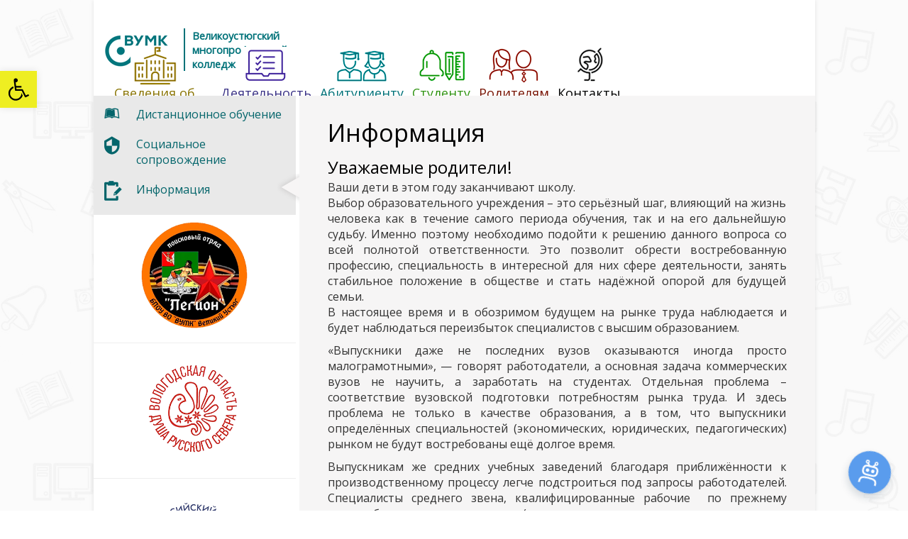

--- FILE ---
content_type: text/css
request_url: http://www.vumk.ru/wp-content/themes/vumk2020/style.css
body_size: 14093
content:
/*
Theme Name:  vumk2020
Theme URI:  
Description:  -
Version:  1.1
Author: Jrat
Author URI:  -
*/
@import url(http://fonts.googleapis.com/css?family=Open+Sans&subset=latin,cyrillic-ext);

* {  margin: 0;  padding: 0; }

html, body {margin: 0; padding: 0;}

p {margin: 0; padding: 0;}
h1{margin: 0; padding: 0;}
ul{list-style-type:none;}
img{border: 0;}
a {color: #007279;}
@font-face { font-family: 'Myriad Pro Semibold'; 

	src: url('fonts/myriad_pro_semibold.eot'); 
	src: url('fonts/myriad_pro_semibold.eot?#iefix') format('embedded-opentype'), 
		 url('fonts/myriad_pro_semibold.svg#Myriad Pro Semibold') format('svg'), 
		 url('fonts/myriad_pro_semibold.woff') format('woff'), 
		 url('fonts/myriad_pro_semibold.ttf') format('truetype'); 
	font-weight: normal; 
	font-style: normal;
}

@font-face { font-family: 'Myriad Pro LightSemiExt'; 

	src: url('fonts/myriad_pro_lightsemiext.eot'); 
	src: url('fonts/myriad_pro_lightsemiext.eot?#iefix') format('embedded-opentype'), 
		 url('fonts/myriad_pro_lightsemiext.svg#Myriad Pro Semibold') format('svg'), 
		 url('fonts/myriad_pro_lightsemiext.woff') format('woff'), 
		 url('fonts/myriad_pro_lightsemiext.ttf') format('truetype'); 
	font-weight: normal; 
	font-style: normal;
}







body {
	background: url('images/patternbgmin.png') #eeeeee;
	color: #34495e;
	font-family: 'Open Sans', sans-serif;
	background-attachment:fixed;
	background-position:0 0;
}

h1 {text-align: left;}
h2 {text-align: left; padding-bottom: 10px;}
h3 {text-align: left;}

.wpanel{    z-index: 99999;
    position: absolute;
    right: 0px;
	top: 95px;
	}

.title_h3 {text-align: left;}


.maincont {
	background: #FFF;
	padding: 0;
	margin: 0 auto;
	width: 1017px;
	height: 100%;
	box-shadow: 0 0 6px 0 rgba(0,0,0,0.1);
	font-size:16px; font-family: 'Open Sans', sans-serif;
}


@media (min-width: 768px) {
	.wrapcontainer{width: 762px;}
	.fullpostcontainer{width: 680px;}
	}

@media (min-width: 992px) {

	}

@media (min-width: 1017px) {

	}	
	
@media (min-width: 1200px) {

	}
	
@media (min-width: 1250px) {

	}

.lineblock {
	display:block;
	width: 100%;
}

.alignleft {
  float: left;
  margin-right: 10px;
}

#transparent{
	opacity: 0.7; /* Полупрозрачный фон */
	background: #101010; /* Цвет фона */
	filter: alpha(Opacity=70); /* Прозрачность в IE */
	width:100%;
}


/* Заголовок сайта и главное меню */
.logo{padding-left: 10px; padding-right: 10px; display: inline-block; position: relative; top: 40px; margin: 0; vertical-align: top;}
.logo a{text-decoration: none; font-size: 11pt; color: #007279;}
.logo img{padding-right: 10px; padding-left: 5px; padding-top: 5px; vertical-align: top;}
.logotext{font-weight: bold; text-align: left; display: inline-block; padding-left: 10px; border-left: solid 2px #007279;}
.mmenu{display: inline-block; position: relative;}

#siteheader{
	/*padding-top: 30px;*/
	font-size: 32px;
	text-transform: uppercase;
	text-align: center;
	position: relative;
	display: block;
	width: 100%;
	height: 100px;
	color: #34495e;
}

#siteheader a{
	text-decoration: none;
	color: #000;
	padding: 0;
	margin: 0;
	display: block;
	box-sizing:content-box;
}

#topmenu{
	font-size: 18px;
	text-align: left;
	position: relative;
	display: inline-block;
	width: 100%;
	height: 130px;
	background: #FFF;
}


#topmenu ul {
	display: inline-block!important;
	height: 100%;
	width: 100%;
	margin: 0;
	float: left;
	position: relative;
	-webkit-padding-start: 0px;
	text-indent:0;
}

#topmenu li {
	display: inline-block;
	list-style-type:none;
  	float:left;
  	position: relative;
   	height: 130px;
  	text-align: center;
  	padding-right: 6px;
  	padding-left: 6px
}

#topmenu li a{
	text-decoration: none;
	padding-top: 6px;
	display: block;
	margin: 0px;
	line-height: 20px;
}

#topmenu li:hover{border-bottom: 8px solid ;
box-shadow: 0 3px 5px 0 rgba(0,0,0,0.3);
}
.icon{display: inline-block; position: relative; width: 70px; height: 55px; top: 0px; background: url('images/topmicons.png') no-repeat; }

#tm_main .icon{	background-position:  1px 0px; }
#tm_abitur .icon{background-position:  -69px 0px;}
#tm_stud .icon{	background-position:  -142px 0px;}
#tm_rodit .icon{background-position:  -213px 0px;}
#tm_cont .icon{	background-position:  -284px 0px;}
#tm_deyat .icon{	background-position:  -355px 0px;}

#tm_main a{color: #897402; border-color:  #897402;}
#tm_abitur a{color: #007279; border-color:  #007279;}
#tm_stud a{color: #319413; border-color:  #319413;}
#tm_rodit a{color: #791504; border-color:  #791504;}
#tm_cont a{color: #000; border-color:  #000;}
#tm_deyat a{color: #393185; border-color:  #393185;}

#tm_main {color: #897402; border-color:  #897402;}
#tm_abitur {color: #007279; border-color:  #007279;}
#tm_stud {color: #319413; border-color:  #319413;}
#tm_rodit {color: #791504; border-color:  #791504;}
#tm_cont {color: #000; border-color:  #000;}
#tm_deyat {color: #393185; border-color:  #393185;}

#topmenu li.active { border-bottom: 8px solid;}


.full{
width: 100%;
Float:left;}




/*==================== Меню вложенных разделов =========================*/
#lvbar{width: 285px; float: left;}

#leftbanner{text-align: center;}

#left_menu{
	position: relative;
	display: block;
	width: 275px;
	padding: 5px;
	padding-bottom: 15px;

	margin-left: 0;
	background: #e9e9e9;	
	box-sizing: content-box;
	font-size:16px; font-family: 'Open Sans', sans-serif;
}

#left_menu ul{
	margin-left:0;
}

#left_menu li{
	text-indent: 0;
	display: block;
	padding: 10px;
}

#left_menu a{
	text-indent: 0;
	text-decoration: none;
	color: #04656b;
}

#left_menu a:hover{
	color: #791504;
}

#left_menu span {
	display: block;
	padding-left: 45px;
}

#left_menu i {
	float: left;
	top: 5px;
	position: relative;
}


.current-menu-item:after{
	content: '';
	position: absolute;
	right: -20px;
	background: url(images/sprite.png) no-repeat;
	background-position: -1px -153px;
	display: inline-block;
	width: 46px;
	height: 52px;
	margin-top: -40px;

}
 
/*==================== Контент =========================*/
.content-block{
	min-height: 480px;
	position: relative;
	display:block;
}

.menu-div{
	
}

.contentgrid{
	padding-top: 1px;
	margin-top: 5px;
	margin-left: 290px;
	position: relative;
	display:block;
	background: #f6f5f5;
	min-height: 1100px;
}


.grid{
	width:227px;
	height:282px;
	float: left;
	position: relative;
	margin-bottom: 27px;
	margin-right: 27px;
	border-radius: 8px;
	background: #ccc;
	
	color:#fff;
	font-family:'Myriad Pro Semibold',Sans-Serif;
	text-transform: uppercase;

	-webkit-transition: top 1s ease, left 1s ease;
	-moz-transition: top 1s ease, left 1s ease;
	-o-transition: top 1s ease, left 1s ease;
	-ms-transition: top 1s ease, left 1s ease;
}

.grid img {height: 95px;}


.grid strong {
	display:block;
	font-size:15px;
	position: absolute;
	z-index: 10;
	width: 100%;
	margin: 0px;
	left: 0;
	bottom: 0;
	height: 150px;
	background: url('images/trbgel.png');
	color: #fff;
	text-indent: 0;
	overflow: hidden;
	border-bottom-left-radius: 8px;
	border-bottom-right-radius: 8px;
}

.grid-icon{
	position: relative;
	top:-10px;
	font-family:'Glyphter',Sans-Serif;
	font-size: 24px;
	line-height: 28px;
	text-transform: uppercase;
	margin-bottom: 10px;
}

.grid-doc{
	width:193px;
	height:180px;
	float: left;
	position: relative;
	margin-bottom: 20px;
	margin-right: 16px;
	margin-left: 4px;
	border-radius: 4px;
	background: #fff;
	font-family:'Myriad Pro Semibold',Sans-Serif;
	text-align: center;
	
	display: table;
	
	-webkit-transition: top 1s ease, left 1s ease;
	-moz-transition: top 1s ease, left 1s ease;
	-o-transition: top 1s ease, left 1s ease;
	-ms-transition: top 1s ease, left 1s ease;
}



.grid-doc a{
	position:relative;
	width:100%;
	height:100%;
	color:#000;
	text-decoration: none;

	vertical-align: middle;
	display: table-cell;
}

.grid-doc a:hover{
	box-shadow: 0 6px 17px 0 rgba(0,0,0,0.3);
}


.icondoc {
position: absolute;
bottom: 20px;
left: 30px;
width: 52px;
height: 26px;
background: url(images/sprite.png) no-repeat;
}

.ftypedoc, .ftypedocx, .ftypertf {
background-position: -78px -42px;
}

.ftypexls, .ftypexlsx{
background-position: -130px -42px;
}

.ftypepdf {
background-position: -182px -42px;
}

.ftyperar {
background-position: -234px -42px;
}

.ftypezip {
background-position: -286px -42px;
}

.ftype {
background-position: -286px -42px;
}

.post{	
	font-family: 'Open Sans', sans-serif;
	border-bottom: 1px dotted grey;
	box-sizing: content-box;
}

.post_title{
	font-size: 34px;
	line-height: 34px;
	padding-left: 40px;
	padding-top: 34px;
	padding-bottom: 20px;
}
.post_title a{text-decoration: none; color: #000;}

.newsdate{ font-size: 14px;}

.flexslider{ margin-bottom: 40px !important;}


.textblock{
	padding: 0 40px 40px 40px;
	display: block;
	text-align: justify;
}

.textblock ul {
list-style-type: disc; 
	padding-left: 20px;
	padding-top: 5px;
	padding-bottom: 5px;
}

.textblock:after {
  display: inline-block;
  width: 100%;
  content: '';
}

.block-title{
	text-decoration: none; color: #000; 
	font-size: 24px;
	line-height: 24px;
	padding-bottom: 5px;
	padding-left: 40px;
display: inline-block;
width: 90%;
}

.embed-container { 
		position: relative; 
		padding-bottom: 56.25%;
		height: 0;
		overflow: hidden;
		max-width: 100%;
		height: auto;
		margin-bottom: 40px;
	} 

	.embed-container iframe,
	.embed-container object,
	.embed-container embed { 
		position: absolute;
		top: 0;
		left: 0;
		width: 100%;
		height: 100%;
	}

.more_butt a{
	padding: 5px 15px;
	margin-top: 25px;
	background-color: #007279;
	border-radius: 3px;
	text-decoration: none;
	color: #FFF;
	display: block;
	width: 90px;
	float: left;
	box-sizing:content-box;
}

.more_butt a:hover{background-color:#791504;text-decoration: none;color: #FFF;}
/* ======================= Открытый контент =====================*/

.modal {
	position: fixed;
	top: 0;
	right: 0;
	bottom: 0;
	left: 0;
	z-index: 1050;
	display: block;
	overflow: auto;
	overflow-y: scroll;
	-webkit-overflow-scrolling: touch;
	outline: 0;
}


.popupwin_scrollbox {
	position: relative;
	padding: 60px 0;
	padding-top: 120px;	
}

.popupwin_content {
	margin: 0 auto 20px;
	padding: 0;
	min-height: 1000px;
	display: block;
	background-color: #FFF;
}

.popupcontent-body{
	margin: 0;
	padding: 80px 100px 80px;
	height: 100%;
	font-family:'Myriad Pro LightSemiExt',Sans-Serif;
	color: #000;
	font-size: 14px;
	line-height: 24px;
	font-weight: bold;
}

.popupcontent-header{
	position: relative;
	top: 0;
	height: 420px;
	margin: 0;
	display: block;
	padding: 10px 20px 10px;
	-moz-border-radius: 3px; 
	-webkit-border-radius: 3px; 
 	border-radius: 3px;
	background-color: #e6e9ed;
}

.popupcontent-header-logo{
	position: absolute;
	top: 20px;
	right: 20px;
	width: 26px;
	height: 26px;
	border-radius: 30px;
	padding: 16px;	
}

.popupcontent-header-name{
	position: relative;
	margin: 0;
	display: block;
	font-family:'Myriad Pro LightSemiExt',Sans-Serif;
	font-size: 40px;
	line-height:50px;
	text-transform: uppercase;
}

.modal-backdrop {
	position: fixed;
	top: 0;
	right: 0;
	bottom: 0;
	left: 0;
	z-index: 1040;
	opacity: 0.5; /* Полупрозрачный фон */
	background: #759fad; /* Цвет фона */
	filter: alpha(Opacity=50); /* Прозрачность в IE */
}

.modal-open {
overflow: hidden;
}

.popupwin_close {
	position: fixed;
	top: 0;
	right: 50px;
	display: inline-block;
	border-bottom-left-radius: 29px;
	border-bottom-right-radius: 29px;
	width: 58px;
	height: 60px;
	background-color: #e1e1e2;
	z-index: 1050;
}


.popupwin_close:after {
	content: '';
	position: absolute;
	top: 50%;
	left: 50%;
	margin-top: -9px;
	margin-left: -9px;
	background: url(images/sprite.png) no-repeat;
	background-position: -321px -347px;
	display: inline-block;
	width: 18px;
	height: 18px;
}

.confinfo{
	padding: 0 40px 40px 40px;
	font-family:'Myriad Pro LightSemiExt',Sans-Serif;
	font-size: 12px;
}

.clearfix { display: block; }

.clearfix:after {
    content: "";
    display: table;
    clear: both;
}

.transp {
	opacity: 0.7; /* Полупрозрачный фон */
	background: #101010; /* Цвет фона */
	filter: alpha(Opacity=70); /* Прозрачность в IE */
}


/*=================== Контакты ============================*/
.contacts-boby{
	position:relative;
	margin:0;
	padding:0;
	width:100%;
	min-height:100px;
	background-color: #efefef;
}

.contacts-text{
	position: absolute;
	padding: 35px 30px;
	top: 0;
	left: 50px;
	width: 300px;
	min-height: 100px;
	margin: 0;
	display: block;
	z-index:99999999;
	background-color: #fff;
	font-family: 'Myriad Pro LightSemiExt',Sans-Serif;
	font-size: 14px;
	font-weight: bold;
	color:#000;
}

#contacts-menu{
	padding-bottom: 15px;
	float: left;
}


#contacts-menu li{
	float: left;
}

#contacts-menu a{
	font-size: 16px;
	line-height: 16px;
	color: #007279;
	padding: 5px 3px;
	display: block;
}


#contacts-menu .active a{
	color: #791504;
	
}


/*=================== Футер ============================*/

#footer{
	background: #007279;
	height: 320px;
	font-family:'OpenSansRegular',Sans-Serif;
	font-size: 16px;
}

#footer p {
	padding-top: 50px;
	color: #fff;
	text-align: center;
	margin-right: auto;
	margin-left: auto;
}

#footer a { color: #DDD;}


/*-----------------------Спойлер---------------------*/

.spoiler {
 display: block;
 border: 1px solid #dfdfdf;
 border-left: 4px solid #007279;
 padding-left: 4px;
 margin: auto;
 background: #e9e9e9;
}
 
.title_h3 {
 cursor:pointer;
 font-size: 18px;
 padding: 10px;
 padding-left: 0px;
 }

 .descr{

 	padding-bottom: 10px;
 	padding-left: 10px;
 }
 
.closed .contents { display:none; overflow: hidden;}
.closed h3 { background: #bbbbbb; }
.contents { padding: 10px 0;  }

/*-----------------------Счетчики---------------------*/

.denpobedi{
	padding: 2px 0;
	background: url('images/gl.gif');
	color: #fff;
	font-size: 22px;
	text-shadow: 1px 5px 6px rgba(0,0,0,1);
 text-align: center; width:100%;
 z-index: 100;
}

.denpobedi a{
	text-decoration: none;
	color: #fff;
}

--- FILE ---
content_type: text/javascript
request_url: http://www.vumk.ru/wp-content/themes/vumk2020/js/onload.js?ver=6.3.7
body_size: 413
content:
jQuery(function($){
 $(window).load( function() {
    $('.flexslider').flexslider({
        animation: "slide",
        animationLoop: false,
        smoothHeight: true,
        prevText: "Предыдущий",
		nextText: "Следующий", 
    });

    
   $(".titlesp").click(function(){
 	$(this).parent().toggleClass("show").children("div.contents").slideToggle("medium");
   });
 });
});

--- FILE ---
content_type: application/javascript;charset=UTF-8
request_url: https://bot.jaicp.com/chatwidget/HYqEhCUb:da41d24b4aa2e96f7605293e4ee3ff85ffa6e5fd/justwidget.js?force=true
body_size: 2008
content:
(function (){
    function getBasePath() {
        var basePath, scripts = document.getElementsByTagName('script');
        for (var i = 0; i < scripts.length; i++) {
            var script = scripts[i];
            if (script.src === undefined) { continue; }
            var srcParts = script.src.split('/');
            var lastPart = srcParts.pop().toLowerCase();
            if (lastPart === 'justwidget.js' || lastPart === 'justwidget.js?force=true') {
                basePath = srcParts.splice(0, srcParts.length - 2).join('/');
                break;
            }
        }
        return basePath;
    }
    function initJs() {
        window.JustWidgetBasePath = getBasePath();
        var script = document.createElement('script');
        script.type = 'text/javascript';
        script.charset="utf-8";
        window.JustWidgetAttributes = {"senderName": "Чат-виджет", "options": {"headline": {"text": "", "hide": "Свернуть", "show": false}, "names": {"assistantName": "", "userName": "", "show": false}, "captions": {"inputPlaceholder": "", "loadHistory": "Загрузить историю сообщений", "errorOccurred": "Возникла ошибка", "viewLog": "посмотреть лог ошибки", "errorLog": "Лог ошибки", "copyLog": "Скопировать лог", "closeLog": "Закрыть", "imageDownload": "Закрыть", "dndLabel": "Перетащите файл сюда"}, "sessionByUserMessage": {"show": false, "welcomemessage": "", "delay": 0, "buttonsShow": false, "buttons": []}, "bubble": {"show": false, "delay": 10, "bubbletext": "", "mobileBubbletext": ""}, "involvement": {"enabled": false, "events": []}, "position": "right", "fileUpload": {"show": false, "uploadErrorMessage": "", "tooBigFileMessage": ""}, "showLogo": false, "logo": "", "channel": null, "percentage": 100, "blockForm": {"show": false}, "sendBtn": {"show": false}, "avatar": {"show": false, "assistantAvatarUrl": "", "userAvatarUrl": "", "operatorAvatarUrl": "", "size": 24}, "linkPreview": {"show": true}, "positionOffset": {"bottom": 24, "right": 24}, "palette": {"headlineBackgroundColor": "#5A9CED", "headlineTextColor": "dark", "chatBackgroundColor": "#FFFFFF", "chatBackgroundOpacity": 100, "userMessageBackgroundColor": "#CBDFF8", "userMessageTextColor": "dark", "botMessageBackgroundColor": "#F4F5F5", "botMessageTextColor": "dark", "formButtonsColor": "#5A9CED", "formTextColor": "#000"}, "font": "Roboto", "sizes": {"font": "small", "avatar": "big"}, "blinkOnNewMessage": true, "buttonsSamePlace": false, "soundNotification": {"option": "none", "sound": ""}, "embedmentContainer": {"id": "", "enabled": false}, "showCloseButton": false, "showSpinner": true, "hidePoweredByJustAI": false}, "theme": "defaultv3", "position": "right", "percentage": 100, "audioMessageLimits": {"fileSizeLimitInMb": 5, "fileSizeLimitInSec": 30, "requestTimeoutInSec": 30}};
        window.JustWidgetName = "1000146175-poisk-1000146175-zrP-20945238107";
        window.JustWidgetAccountId = "1000146175";
        window.JustWidgetToken = "HYqEhCUb:da41d24b4aa2e96f7605293e4ee3ff85ffa6e5fd";
        script.src = window.JustWidgetBasePath + "/s/" + window.JustWidgetAttributes.theme + "/js/index.js";
        script.dataset.origin='justwidget';

        document.body.appendChild(script);

        if (!window.JustWidgetAttributes.options.notUseStyles) {
            var style = document.createElement('link');
            style.rel = 'stylesheet';
            style.href = window.JustWidgetBasePath + "/s/" + window.JustWidgetAttributes.theme + "/css/index.css";
            style.dataset.origin='justwidget';

            document.head.appendChild(style);
        }
    }

    function addPolyfill() {
        window.JustWidgetBasePath = getBasePath();
        var script = document.createElement('script');
        script.type = 'text/javascript';
        script.charset="utf-8";
        script.src = window.JustWidgetBasePath + "/s/ie.js";
        script.dataset.origin='justwidget';
        var done = false;

        script.onload = script.onreadystatechange = function() {
            if (!done && (!this.readyState || this.readyState === 'loaded' || this.readyState === 'complete')) {

                done = true;

                initJs();

                script.onload = script.onreadystatechange = null;

            }

        };
        document.body.appendChild(script);

    };

    var isIE11 = !!window.MSInputMethodContext && !!document.documentMode;

    if(isIE11 || /Edge/.test(navigator.userAgent)){
        addPolyfill()
    }
    else{
        initJs();
    }


})();

--- FILE ---
content_type: image/svg+xml
request_url: http://www.vumk.ru/wp-content/themes/vumk2020/images/gosuslugi.svg
body_size: 2142
content:
<svg id="Layer_1" xmlns="http://www.w3.org/2000/svg" viewBox="0 0 220 34.7"><style>.st0{fill:#EE3F58;} .st1{fill:#0065B1;}</style><path class="st0" d="M143.6.8h-18c-.2 0-.3.1-.3.3-.5 8.1-2 16.9-4.2 24v.3c.1.1.2.1.3.1h6.2c.1 0 .3-.1.3-.2 1.7-5.5 3.1-12.7 3.6-18.8h5.9v18.7c0 .2.1.3.3.3h5.9c.2 0 .3-.1.3-.3v-24c0-.2-.1-.4-.3-.4M219.7.8h-5.9c-.2 0-.3.1-.3.3v18.6c-1.3.4-2.6.5-4 .5-3.9 0-4.8-1.2-4.8-6.4V1.2c0-.2-.1-.3-.3-.3h-5.9c-.2 0-.3.1-.3.3v13.4c0 8.4 2.8 11.7 10.1 11.7 4.1 0 8.8-1.1 11.5-2.1.1 0 .2-.2.2-.3V1.2c0-.2-.1-.4-.3-.4M95.2.9h-6c-.2 0-.3.1-.3.2-.9 3.7-2.8 9.9-5.4 16.4L77.5 1c0-.1-.2-.2-.3-.2h-6c-.1 0-.2.1-.3.1-.1.1-.1.2 0 .3l9 24.6c-.9 1.9-1.8 3.5-2.6 5-.6 1.1-1.2 2.2-1.8 3.4-.1.1 0 .2 0 .3.1.1.2.2.3.2h6.5c.1 0 .2-.1.3-.2 1.1-2.1 2.5-5.1 3.8-8.1 3.8-9 6.9-17.4 9.2-25.1 0-.1 0-.2-.1-.3-.1-.1-.2-.1-.3-.1M116.6 19.8c0-.1-.1-.2-.2-.2h-.3c-1.4.5-4.1 1-6 1-4.1 0-6-1.1-6-7.4 0-5 .6-7.4 6-7.4 1.5 0 3 .2 4.8.8.2 0 .3 0 .4-.2.7-1.3 1.5-2.8 2.4-4.8v-.3c0-.1-.1-.2-.2-.2-2.4-.8-5.3-1.2-7.8-1.2-8.6 0-12.4 4-12.4 13.1 0 9.2 3.8 13.3 12.4 13.3 2.1 0 6.4-.5 8.4-1.3.2-.1.2-.2.2-.4l-1.7-4.8zM172.5.9h-6c-.1 0-.3.1-.3.2-.9 3.7-2.8 9.9-5.4 16.4l-6-16.5c0-.1-.2-.2-.3-.2h-6c-.1 0-.2.1-.3.1-.1.1-.1.2 0 .3l9 24.6c-.9 1.9-1.8 3.4-2.6 5-.6 1.1-1.2 2.2-1.8 3.4-.1.1 0 .2 0 .3.1.1.2.2.3.2h6.5c.1 0 .2-.1.3-.2 1.1-2.1 2.5-5.1 3.8-8.1 3.8-9 6.9-17.4 9.1-25.1 0-.1 0-.2-.1-.3 0-.1-.1-.1-.2-.1M194.5.8h-17.4c-.2 0-.3.1-.3.3v24.1c0 .2.1.3.3.3h5.9c.2 0 .3-.1.3-.3V6.6h9.1c.1 0 .3-.1.3-.2.7-1.6 1.4-3.4 2.1-5.1V1c-.1-.1-.2-.2-.3-.2"/><path class="st1" d="M31.3 20.8c-3.9 0-5.1-1.1-5.1-7.6 0-7 1.3-7.6 5.1-7.6s5.2.6 5.2 7.6c0 6.6-1.3 7.6-5.2 7.6m0-20.7c-8.5 0-11.8 3.6-11.8 13 0 9.5 3.3 13.2 11.8 13.2s11.9-3.7 11.9-13.2c0-9.3-3.4-13-11.9-13M66.6 19.8c0-.1-.1-.2-.2-.2h-.3c-1.4.5-4.1 1-6 1-4.1 0-6-1.1-6-7.4 0-5 .6-7.4 6-7.4 1.5 0 3 .2 4.8.8.1 0 .3 0 .4-.2.7-1.3 1.5-2.8 2.4-4.8v-.3c0-.1-.1-.2-.2-.2C65.2.4 62.3 0 59.8 0c-8.6 0-12.4 4-12.4 13.1 0 9.2 3.8 13.3 12.4 13.3 2.1 0 6.4-.5 8.4-1.3.2-.1.2-.2.2-.4l-1.8-4.9zM17.7.8H.3C.1.8 0 1 0 1.2v24.1c0 .2.1.3.3.3h5.9c.2 0 .3-.1.3-.3V6.6h9.1c.1 0 .2-.1.3-.2.7-1.6 1.4-3.4 2.1-5.1V1c-.1-.1-.2-.2-.3-.2"/></svg>